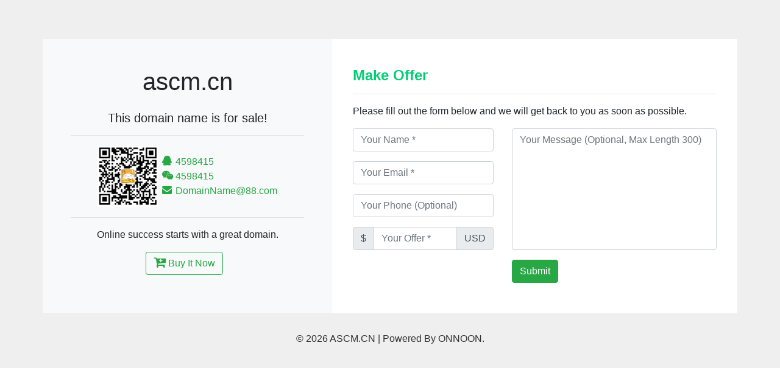

--- FILE ---
content_type: text/html; charset=UTF-8
request_url: http://ascm.cn/
body_size: 3947
content:
<!DOCTYPE html>
<html lang="en">
    <head>
        <meta charset="utf-8">
        <title>ascm.cn is for sale!</title>
	    <meta name="keywords" content="buy domain,domain list,special offer domain,parity domain,business domain,domain on sale,domain trading,domain transfer,domain investments" />
	    <meta name="description" content="The domain name ascm.cn is for sale. Make an offer or buy it now at a set price." />
        <meta name="viewport" content="width=device-width, initial-scale=1.0">
		<link rel="shortcut icon" type="image/png" href="/assets/favicon.png" />
		<link rel="stylesheet" href="https://cdnjs.cloudflare.com/ajax/libs/twitter-bootstrap/4.1.0/css/bootstrap.min.css">
        <link rel="stylesheet" href="/assets/icomoon/style.css" />
		<script src="https://cdnjs.cloudflare.com/ajax/libs/jquery/2.0.0/jquery.min.js"></script>
		<script src="https://cdnjs.cloudflare.com/ajax/libs/twitter-bootstrap/4.1.0/js/bootstrap.min.js"></script>                

		<link href="/assets/css/foxx.css" rel="stylesheet">
		<script src="/assets/js/foxx.js"></script>
    </head>
<body>
<style>
body{background-color:#efefef;overflow-x:hidden}.makeoffer{padding-top:5%;height:400px}.makeoffer-left{background:#f8f9fa;padding:4%}.makeoffer-info{margin-top:0;text-align:center}.makeoffer-info h1{margin-bottom:1.5rem}.makeoffer-right{background:#fff;padding:4% 3% 3% 3%}.makeoffer-form h4{font-weight:600;color:#01cd74}#weixin{max-height:100px}#captcha_img img{border:1px solid #ced4da;border-radius:.25rem}.binlinks a{ margin-top:1em; margin-right:5px;}.captcha,#captcha_img,.tel{display:none;}
@media(max-width:960px){.makeoffer{padding-top:0}}.wba {word-break: break-all;}@media(max-width:960px){.makeoffer-info{margin:2rem 0 3rem;}}
.icolg{font-size: 1.33333333em;line-height: .75em;vertical-align: -15%;}
.icowidth{width:18.5px; display:inline-block;}
</style>

<div class="container makeoffer">
	<div class="row">

		<div class="col-lg-5 makeoffer-left">
			<div class="makeoffer-info">
		    	<h1 class="wba">ascm.cn</h1>
				<h5> This domain name is for sale!</h5>
				<hr>

				<table border="0" style="margin:0 auto;">
  <tr>
    <td width="100"><img src="/assets/weixin.png" id="weixin"></td>
    <td style="text-align:left; padding-left:5px;">
                <a href="/qqchat.php?qq=4598415" class="text-success" target="_blank"><span class="icowidth"><i class="icon-qq"></i></span> 4598415</a><br>                <a href="javascript:;" class="text-success"><span class="icowidth"><i class="icon-weixin"></i></span> 4598415</a><br>                                <a href="mailto:DomainName@88.com" class="text-success"><span class="icowidth"><i class="icon-envelope"></i></span> DomainName@88.com</a><br>      </td>
  </tr>
</table>
<div style="clear:both"></div>				

				<hr>
				<p>Online success starts with a great domain.</p>
                    <a class="btn btn-outline-success" style="margin-right:10px;" href="javascript:;" data-toggle="modal" data-target="#buy"><i class="icon-cart-plus icolg"></i> Buy It Now</a>					 		
				
			</div>
		</div>
          
		<div class="col-lg-7 makeoffer-right">
	
			<div class="makeoffer-form">
<form role="form"  method="post" onsubmit="return false"  id="form_makeoffer" data-toggle="validator" >
                        <div class="row">
						<div class="col-lg-12">
						<h4>Make Offer</h4>
						<hr>
						<p>Please fill out the form below and we will get back to you as soon as possible.</p>
						</div>
                              <div class="col-lg-5 col-md-12">
                                <div class="form-group">
                                    <input type="text"  name="name" class="form-control" placeholder="Your Name *" id="name" maxlength="30" required >
                                </div>
                                <div class="form-group">
                                    <input type="email" name="email" class="form-control" placeholder="Your Email *" id="email" maxlength="100" required >
                                </div>
                                <div class="form-group">
                                    <input type="tel" name="phone" class="form-control" placeholder="Your Phone (Optional)" id="phone" maxlength="30"  >
                                </div>
                                <div class="input-group form-group">
                                    <div class="input-group-prepend"><span class="input-group-text">$</span></div>
                                    <input type="number" min="500" step="100" name="offerprice" class="form-control" placeholder="Your Offer *" oninput = "value=value.replace(/[^\d]/g,'')" id="offerprice" maxlength="8" required >
                                        <div class="input-group-append"><span class="input-group-text">USD</span></div>
                                </div>                                
                            </div>
                            <div class="col-lg-7 col-md-12">
                                <div class="form-group">
                                    <textarea class="form-control" name="message" placeholder="Your Message (Optional, Max Length 300)" id="message"  maxlength="300"  style="height:200px;resize: none"></textarea>
                                </div>
                            </div>
                            <div class="clearfix"></div>
                            <div class="captcha">
                                <div class="form-group">
								<input type="text" name="captcha" class="form-control" placeholder="Captcha (0-4 Chars)" maxlength="4"  > 
								</div>
                            </div>
                            <div class="col-lg-12">
							<div class="form-group text-center" id="makeofferResult">
                                <a href="javascript:;" onClick="changeCaptcha();" id="captcha_img"><img src="?action=captcha&r=1768843242"></a>
								<button type="submit" class="btn btn-success text-center" id="makeofferbutton" onclick="makeoffer_submit()">Submit</button>
								</div>
                            </div>							                                
                            <input name="tel" id="tel" class="tel" value="">							                                
							<input type="hidden" name="domain" value="ascm.cn">
                            <input type="hidden" name="csymbol" value="$">
                            <input type="hidden" name="cname" value="USD">
							<input type="hidden" name="action" value="makeoffer">
                        </div>
                    </form>

			</div>
	</div>
<script>
/*
$(window).on('load', function () {
	$("#preloader").delay(350).fadeOut("slow");
 });
 */
function changeCaptcha(){
	document.getElementById("captcha_img").innerHTML='<img src="?action=captcha&r='+(new Date()).valueOf()+'" >';
	}
var opts = ({
               position:'place_top_right',
               css:'light',
               timeOut:12000,
               animateIn:'fx_animate_slideInRight',
               animateOut:'fx_animate_slideOutRight',
               delay:000,
               dismiss:true
            });

function showAlert(code,text){
      $('.fx.toast').css("display","none"); 
	   if(code=='success'){
       fx.toast.success({
          title:'Success',
          body:text,
          opt:opts
        });  
	   }else{
	   fx.toast.error({
          title:'Fail',
          body:text,
          opt:opts
        }); 
	   }
}	  
function makeoffer_submit(){
	var mo1='?';
    var mo2='nc';
    var mo3='=mo';
	var screenWidth = screen.width;   // 获取屏幕宽度
    var screenHeight = screen.height; // 获取屏幕高度	
	if( $('#name').val()=='' ||  $('#email').val()=='' || $('#offerprice').val()=='' ){showAlert('error','Please make sure all required fields are filled!');return false;}
 $.ajax({
        url: '/' + mo1 + mo2 + mo3 +'&w='+screenWidth +'&h='+screenHeight,
        type: "post",
        data: $("#form_makeoffer").serialize(),
        success: function(data){
			var returnedData = JSON.parse(data);	
			showAlert(returnedData.code,returnedData.text);
           if(returnedData.code=="success"){
			  $("#form_makeoffer input").attr("disabled","disabled"); 
			  $("#form_makeoffer textarea").attr("disabled","disabled"); 
			  $('#makeofferResult').html('<p class="btn btn-outline-secondary disabled">Offer Received</p>');
			   }
        },
        error:function(){
			showAlert("error","A failure occurred, please try again!");
        }
    });
	}
$(document).ready( function () {	
        $("#name").on("blur",function(){
			$("#tel").val('BWdrUh0nm-nIoAQjuzA');
    })
  });  	
    </script>
        
</div>
<div class="row">
<p style="width:100%;text-align:center;padding:30px 0px;color:#333;"> &copy 2026 ASCM.CN | 
<!-- 如私自删除技术支持链接，则为放弃任何免费技术支持服务（包括产品升级） -->
<a href="http://www.onnoon.com/" style="color:#333;" target="_blank">Powered By ONNOON.</a></p>
<!-- 如私自删除技术支持链接，则为放弃任何免费技术支持服务（包括产品升级） -->
</div>
</div>
<div class="modal fade" id="buy" tabindex="-1" role="dialog">
                                <div class="modal-dialog">
                                    <div class="modal-content">
                                        <div class="modal-header" >
                                           <h4 class="modal-title wba" >Buy ascm.cn </h4>
                                            <button type="button" class="close" data-dismiss="modal" aria-hidden="true">&times;</button>
                                        </div>
                                        <div class="modal-body" >
                                         <span id="buy_note"> You can purchase this domain name through the following professional domain name platforms: </span>
										 <p class="text-center binlinks" style="margin-top:1em;">
<a class="btn btn-primary" target="_blank" href="https://sedo.com/checkdomainoffer.php?domain=ascm.cn&campaignId=325904">Sedo</a> <a class="btn btn-primary" target="_blank" href="http://www.afternic.com/domain/ascm.cn">Afternic</a> <a class="btn btn-primary" target="_blank" href="https://www.godaddy.com/domainsearch/find?checkAvail=1&tmskey=&domainToCheck=ascm.cn">Godaddy</a>                                          
                                         </p>
                                        </div>
                                    </div>
                                </div>
                            </div>
<div style="display:none"><script type="text/javascript" src="https://js.users.51.la/21408757.js"></script></div>	
    </body>
</html>		 

--- FILE ---
content_type: text/css
request_url: http://ascm.cn/assets/css/foxx.css
body_size: 1505
content:
/* define styls for fx toast alerts  */

.fx {
    font-family: 'Nunito', sans-serif;
}

.fx.toast{
    width: 330px;
    background:#fdfdfe;
    border-radius: 8px;
    padding:15px;
    box-shadow: 2px 2px 25px 2px rgba(100, 99, 99, 0.082);
    display: flex;
    margin: 15px; /*temporary class */
    -webkit-font-smoothing: antialiased;
    -moz-osx-font-smoothing: grayscale;
    position: fixed;
    z-index: 10000000000;
}

.fx.toast.fix_relative{
    position: relative;
    margin:0 !important;
    width: auto !important;
    top:auto !important;
}
.fx.toast .content{
    padding:0 15px;
    display: grid;
    width: 100%;
}
.fx.toast .fx_msg {
    font-size:.85em;
    font-weight: 600;
    color: #6b6b6b;
	text-align:left !important;
}

.fx.toast .fx_title{
    display: block;
    font-size:1em;
    font-weight: 700;
    color:#38393b;
	text-align:left !important;
}

.fx.toast .ifa{
    border-radius: 50%;
    padding: 5px;
}

.fx.toast.success .ifa{
    background:rgb(227, 255, 184);
    color:rgb(32, 160, 32)
}
.fx.toast.info .ifa{
    background:#d8f1fa;
    color:#30B2ED
}
.fx.toast.warning .ifa{
    background:#ffee9a;
    color:#b98800
}
.fx.toast.error .ifa{
    background:#fddbde;
    color:#ff0000
}

/* dark mode styling  */

.fx.toast.dark {
    background:#102A43
}

.fx.toast.dark .fx_msg{
    color:rgb(212, 212, 212);
} 
.fx.toast.dark .fx_title{
    color:rgb(233, 233, 233);
}

.fx.toast .fa-close{
    color:rgb(107, 107, 107);
    cursor: pointer;
    opacity: .8;
}

.fx.toast .fa-close:hover{
    opacity: 1;
}
.fx.toast.dark .fa-close{
    color:rgb(214, 214, 214)
}

/* button styling  */
.fx.toast btn{
    display: block;
    margin:10px 0 0 0 ;
    border-radius: 5px;
    background: #f5f5f5;
    padding: 8px  15px;
    text-align: center;
    cursor: pointer;
}

.fx.toast btn:hover{
    box-shadow: 2px 2px 4px 2px #e0e0e04f;
}

.fx.toast.success btn{
    background:rgb(227, 255, 184);
    color:rgb(32, 160, 32)
}
.fx.toast.info btn{
    background:#d8f1fa;
    color:#30B2ED
}
.fx.toast.warning btn{
    background:#ffee9a;
    color:#b88700
}
.fx.toast.error btn{
    background:#fddbde;
    color:#ff0000
}

/* toast positioning  */
.fx.toast.place_top_center{
    margin: 40px auto;
    top:0;
    left: 0;
    right: 0;
}

.fx.toast.place_bottom_center{
    margin: 40px auto;
    left: 0;
    right: 0;
    bottom:0
}
.fx.toast.place_top_left{
    margin: 40px;
    top:0;
    left:0
}

.fx.toast.place_bottom_left{
    margin: 40px;
    bottom:0;
    left:0
}
.fx.toast.place_top_right{
    top:0;
    margin: 40px;
    right:0
}

.fx.toast.place_bottom_right{
    margin: 40px;
    right: 0;
    bottom:0
}

.fx.toast.place_center{
top: calc(50% - 100px);
margin: auto;
left: 0;
right: 0;
}


/* responsive for mobile devices  */
@media(max-width:750px){
    .fx.toast{
      margin:20px auto !important;
      left: 0;
      right: 0;
    }
    .fx.toast.fx.toast.fix_relative {
      width: auto;
    }
}

@-webkit-keyframes fade-in-bottom {
    0% {
      -webkit-transform: translateY(50px);
              transform: translateY(50px);
      opacity: 0;
    }
    100% {
      -webkit-transform: translateY(0);
              transform: translateY(0);
      opacity: 1;
    }
  }
  @keyframes fade-in-bottom {
    0% {
      -webkit-transform: translateY(50px);
              transform: translateY(50px);
      opacity: 0;
    }
    100% {
      -webkit-transform: translateY(0);
              transform: translateY(0);
      opacity: 1;
    }
  }

  @-webkit-keyframes fade-out-bottom {
    0% {
      -webkit-transform: translateY(0);
              transform: translateY(0);
      opacity: 1;
    }
    100% {
      -webkit-transform: translateY(50px);
              transform: translateY(50px);
      opacity: 0;
    }
  }
  @keyframes fade-out-bottom {
    0% {
      -webkit-transform: translateY(0);
              transform: translateY(0);
      opacity: 1;
    }
    100% {
      -webkit-transform: translateY(50px);
              transform: translateY(50px);
      opacity: 0;
    }
  }
  
  
@-webkit-keyframes slide-in-right {
    0% {
      -webkit-transform: translateX(1000px);
              transform: translateX(1000px);
      opacity: 0;
    }
    100% {
      -webkit-transform: translateX(0);
              transform: translateX(0);
      opacity: 1;
    }
  }
  @keyframes slide-in-right {
    0% {
      -webkit-transform: translateX(1000px);
              transform: translateX(1000px);
      opacity: 0;
    }
    100% {
      -webkit-transform: translateX(0);
              transform: translateX(0);
      opacity: 1;
    }
  }

  @-webkit-keyframes slide-out-right {
    0% {
      -webkit-transform: translateX(0);
              transform: translateX(0);
      opacity: 1;
    }
    100% {
      -webkit-transform: translateX(1000px);
              transform: translateX(1000px);
      opacity: 0;
    }
  }
  @keyframes slide-out-right {
    0% {
      -webkit-transform: translateX(0);
              transform: translateX(0);
      opacity: 1;
    }
    100% {
      -webkit-transform: translateX(1000px);
              transform: translateX(1000px);
      opacity: 0;
    }
  }
  
  

  .fx_animate_swing {
	-webkit-animation: swing-in-top-fwd 1s cubic-bezier(0.175, 0.885, 0.320, 1.275) both;
	        animation: swing-in-top-fwd 1s cubic-bezier(0.175, 0.885, 0.320, 1.275) both;
}

.fx_animate_slideInRight {
	-webkit-animation: slide-in-right 0.5s cubic-bezier(0.250, 0.460, 0.450, 0.940) both;
	        animation: slide-in-right 0.5s cubic-bezier(0.250, 0.460, 0.450, 0.940) both;
}

.fx_animate_slideOutRight {
	-webkit-animation: slide-out-right 0.5s cubic-bezier(0.550, 0.085, 0.680, 0.530) both;
	        animation: slide-out-right 0.5s cubic-bezier(0.550, 0.085, 0.680, 0.530) both;
}

.fx_animate_fadeInBottom {
	-webkit-animation: fade-in-bottom 0.6s cubic-bezier(0.390, 0.575, 0.565, 1.000) both;
	        animation: fade-in-bottom 0.6s cubic-bezier(0.390, 0.575, 0.565, 1.000) both;
}
.fx_animate_fadeOutBottom {
    -webkit-animation: fade-out-bottom 0.7s cubic-bezier(0.250, 0.460, 0.450, 0.940) both;
    animation: fade-out-bottom 0.7s cubic-bezier(0.250, 0.460, 0.450, 0.940) both;
}



--- FILE ---
content_type: application/javascript
request_url: http://ascm.cn/assets/js/foxx.js
body_size: 1271
content:
const fx_init = ({ // default component settings
    toast: ({
        position: 'place_top_right',
        css: '',
        timeOut: 10000000,
        delay: 0,
        animateIn: 'fx_animate_slideInRight',
        animateOut: 'fx_animate_slideOutRight',
        placeAfter: false,
        dismiss: true,
        icons: ({
            success: 'icon-check',
            info: 'icon-bullhorn',
            warning: 'icon-exclamation-triangle',
            error: 'icon-exclamation-triangle'
        })

    })
})

//component templates
const fx_tpl = ({
    toast: (type, data,id) => {
        if(data.title != undefined){ title=data.title}else{title=""}
        if(data.body != undefined){ body=data.body}else{body=""}
        return '<div>\
        <i class="ifa ' + data.settings.icons[type] + '"></i>\
        </div>\
        <div class="content">\
        <span class="fx_title">' + title + ' </span>\
        <span class="fx_msg">' + body + '</span>\
        </div>\
        <div>\
        <i id="'+id+'-end" class="icon-close"></i>\
        </div>\
        '
    }
})


// construction starts here
const fx = ({
    toast: ({
        success: (data) => {
        // replace default options and pass as prototype specific setting
            data['settings']=fx_init.toast;
            for(i in data.opt){
                data.settings[i] = data.opt[i]
            }
            fx_build.toast('success', data )
        },
        info: (data) => {
        // replace default options and pass as prototype specific setting
            data['settings']=fx_init.toast;
            for(i in data.opt){
                data.settings[i] = data.opt[i]
            }
            fx_build.toast('info', data )
        },
        warning: (data) => {
        // replace default options and pass as prototype specific setting
            data['settings']=fx_init.toast;
            for(i in data.opt){
                data.settings[i] = data.opt[i]
            }
            fx_build.toast('warning', data )
        },
        error: (data) => {
        // replace default options and pass as prototype specific setting
            data['settings']=fx_init.toast;
            for(i in data.opt){
                data.settings[i] = data.opt[i]
            }
            fx_build.toast('error', data )
        },
    })
})


//component Builder
const fx_build = ({
    toast: function(type, data ) {
          
        let itemID = Math.floor(Math.random() * 15000); //create unique id for toast Element
        let template = fx_tpl.toast(type, data, itemID) // get toast template structure
        let placement = data.settings.placeAfter
        const item = document.createElement('div'); // genereate  toast
        item.setAttribute('id', itemID)
        item.setAttribute('class', 'fx  toast ' + data.settings.css +' '+ data.settings.position +' '+data.settings.animateIn + ' ' + type + ' ') //use defined options for toast
        item.innerHTML = template 
        console.log(data.opt.placeAfter)
        itemParent = document.getElementsByTagName('html')[0]
        if (data.opt.placeAfter != undefined) { //if item is to be appended to a specified element
            itemParent = document.getElementById(data.opt.placeAfter); 
            item.classList += ' fix_relative';
        } 

        setTimeout(() => {
            itemParent.appendChild(item)
            fx_build.end.toast(itemID, data.settings);
            document.getElementById(itemID+'-end').addEventListener("click", ()=>{ data.settings.timeOut = false; fx_build.end.toast(itemID, data.settings)});
        }, data.settings.delay);
    },

    end: ({
        toast: function (id,settings) {
            if(settings.timeOut === false){
                time = 0;
            }else {time = time = settings.timeOut}
            setTimeout(() => {
                item = document.getElementById(id);
                item.classList += ' ' + settings.animateOut
            }, time);
            setTimeout(() => {
                item = document.getElementById(id);
                item.remove()
            }, time + 500);

        }
    })
})